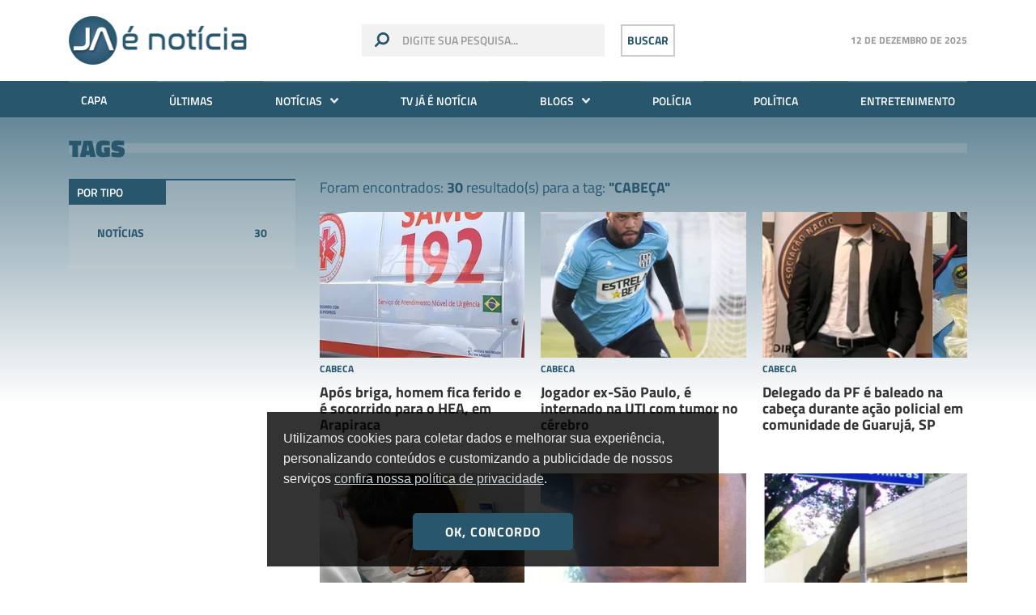

--- FILE ---
content_type: text/html; charset=UTF-8
request_url: https://www.jaenoticia.com.br/tags/cabeca
body_size: 8100
content:
<!doctype html>
<html lang="pt-br">
<head>
    <link rel="preconnect" href="https://securepubads.g.doubleclick.net">

    <meta charset="utf-8">
    <meta http-equiv="x-ua-compatible" content="ie=edge">
    <meta name="viewport" content="width=device-width, initial-scale=1, shrink-to-fit=no">
    <meta name="keywords" content="Notícias Arapiraca, Notícias de Arapiraca, Notícias de Alagoas, Notícias Alagoas, Acidente de Trânsito, Alagoas, Carnaval em Alagoas, Festa em Alagoas, Festa no Interior, Governo de Alagoas, Maceió, Morte em Alagoas, Notícias de Alagoas, Notícias do Interior de Alagoas, Penedo, Polícia, Polícia Alagoana, Polícia Civil, Polícia Militar, Política, Praia de Alagoas,  Saúde em Alagoas, Arapiraca, Turismo em Alagoas, Sites de Alagoas">
    <meta name="description" content="Na velocidade dos acontecimentos! Whatsapp (82) 99806-2288 - Portal Já é Notícia">
    <meta name="author" content="2i9 multiagência - www.2i9.com.br">
    <title>Tag #cabeça - Já é notícia</title>
    <meta property="og:title" content="Tag #cabeça">
    <meta property="og:description" content="Na velocidade dos acontecimentos! Whatsapp (82) 99806-2288 - Portal Já é Notícia">
    <meta property="og:image" content="https://s3.jaenoticia.com.br/assets/images/share.png">
    <meta property="og:url" content="https://jaenoticia.com.br/tags/cabeca">
    <meta property="og:image:width" content="1200">
    <meta property="og:image:height" content="630">
    <meta property="og:site_name" content="Já é Notícia">
    <meta property="og:type" content="website">
    <meta property="og:locale" content="pt_br">
    <meta property="fb:app_id" content="272376729814143">
    <meta name="robots" content="index,follow">
    <link rel="apple-touch-icon" sizes="57x57" href="//s3.jaenoticia.com.br/assets/favicon/apple-icon-57x57.png">
    <link rel="apple-touch-icon" sizes="60x60" href="//s3.jaenoticia.com.br/assets/favicon/apple-icon-60x60.png">
    <link rel="apple-touch-icon" sizes="72x72" href="//s3.jaenoticia.com.br/assets/favicon/apple-icon-72x72.png">
    <link rel="apple-touch-icon" sizes="76x76" href="//s3.jaenoticia.com.br/assets/favicon/apple-icon-76x76.png">
    <link rel="apple-touch-icon" sizes="114x114" href="//s3.jaenoticia.com.br/assets/favicon/apple-icon-114x114.png">
    <link rel="apple-touch-icon" sizes="120x120" href="//s3.jaenoticia.com.br/assets/favicon/apple-icon-120x120.png">
    <link rel="apple-touch-icon" sizes="144x144" href="//s3.jaenoticia.com.br/assets/favicon/apple-icon-144x144.png">
    <link rel="apple-touch-icon" sizes="152x152" href="//s3.jaenoticia.com.br/assets/favicon/apple-icon-152x152.png">
    <link rel="apple-touch-icon" sizes="180x180" href="//s3.jaenoticia.com.br/assets/favicon/apple-icon-180x180.png">
    <link rel="icon" type="image/png" sizes="192x192"  href="//s3.jaenoticia.com.br/assets/favicon/android-icon-192x192.png">
    <link rel="icon" type="image/png" sizes="32x32" href="//s3.jaenoticia.com.br/assets/favicon/favicon-32x32.png">
    <link rel="icon" type="image/png" sizes="96x96" href="//s3.jaenoticia.com.br/assets/favicon/favicon-96x96.png">
    <link rel="icon" type="image/png" sizes="16x16" href="//s3.jaenoticia.com.br/assets/favicon/favicon-16x16.png">
    <link rel="manifest" href="//s3.jaenoticia.com.br/assets/favicon/manifest.json">
    <meta name="msapplication-TileColor" content="#ffffff">
    <meta name="msapplication-TileImage" content="//s3.jaenoticia.com.br/assets/favicon/ms-icon-144x144.png">
    <meta name="theme-color" content="#ffffff">
    <link href="//s3.jaenoticia.com.br/assets/css/style.css?v=1.2.0c" rel="stylesheet" />
    <style>
@media  screen and (max-width: 767px) {
    .banner.--side>div,.banner.--side>iframe,.banner.--side>img  {
    	float: none;
    	margin: auto;
    }
}
</style> 
    
    <script async src="https://securepubads.g.doubleclick.net/tag/js/gpt.js"></script>
    <script>
        window.googletag = window.googletag || {cmd: []};
        googletag.cmd.push(function() {
            googletag.defineSlot('/21969932072/v1_super_leader_board_topo', [[970, 250],[970, 90], [728, 90], [300, 100]], 'div-gpt-ad-1597856900323-0').addService(googletag.pubads());
            googletag.defineSlot('/21969932072/v1_flutuante_home', [[600, 600], [350, 350]], 'div-gpt-ad-1629751171875-0').addService(googletag.pubads());
            googletag.defineSlot('/21969932072/v1_superbanner_rodape', [[300, 50], [300, 100], [728, 90], [320, 100], [320, 50], [468, 60]], 'div-gpt-ad-1597856869740-0').addService(googletag.pubads());
	googletag.pubads().setTargeting('tipo_conteudo', ['tags']);
	googletag.pubads().setTargeting('categoria', ['geral']);
            googletag.pubads().enableSingleRequest();
            googletag.pubads().collapseEmptyDivs();
            googletag.enableServices();
        });
</script>
<script>
    (function(i,s,o,g,r,a,m){i['GoogleAnalyticsObject']=r;i[r]=i[r]||function(){
        (i[r].q=i[r].q||[]).push(arguments)},i[r].l=1*new Date();a=s.createElement(o),
        m=s.getElementsByTagName(o)[0];a.async=1;a.src=g;m.parentNode.insertBefore(a,m)
    })(window,document,'script','//www.google-analytics.com/analytics.js','ga');
    ga('create', 'UA-41229622-1', 'jaenoticia.com.br');
    ga('send', 'pageview');
</script>

<!-- <script defer data-domain="jaenoticia.com.br" src="https://plausible.dhost.cloud/js/plausible.js"></script> -->

<!-- Google tag (gtag.js) -->
<script async src="https://www.googletagmanager.com/gtag/js?id=UA-41229622-1"></script>
<script>
  window.dataLayer = window.dataLayer || [];
  function gtag(){dataLayer.push(arguments);}
  gtag('js', new Date());

  gtag('config', 'UA-41229622-1');
</script>

<!-- Google tag (gtag.js) --> 
<script async src="https://www.googletagmanager.com/gtag/js?id=G-XT0HGXM2BM"></script> 
<script> 
    window.dataLayer = window.dataLayer || []; 
    function gtag(){dataLayer.push(arguments);} 
    gtag('js', new Date()); gtag('config', 'G-XT0HGXM2BM'); 
</script>

<!-- <script async src="https://v3.denakop.com/denakop.js"></script>
<script>
    window.denakoptag = window.denakoptag || { cmd: [] };
    denakoptag.cmd.push(function () {
        denakoptag.setAccountId(10182);
    });
</script> -->



<!-- <script type="text/javascript">
    window._taboola = window._taboola || [];
    _taboola.push({homepage:'auto'});
    !function (e, f, u, i) {
    if (!document.getElementById(i)){
    e.async = 1;
    e.src = u;
    e.id = i;
    }
    f.parentNode.insertBefore(e, f);
    }(document.createElement('script'),
    document.getElementsByTagName('script')[0],
    '//cdn.taboola.com/libtrc/jaenoticia-network/loader.js',
    'tb_loader_script');
    if(window.performance && typeof window.performance.mark == 'function')
    {window.performance.mark('tbl_ic');}
</script> -->

</head>
<body class="">
<div id="fb-root"></div>
<script async defer crossorigin="anonymous" src="https://connect.facebook.net/en_US/sdk.js#xfbml=1&version=v6.0"></script>
<div class="global">
	<!-- Start .header -->
	<header class="header">
		<div class="container">
			<div class="row align-items-center no-padding">
				<div class="col-4 col-sm-4 hide-desktop">
					<button class="responsive-open-menu" type="button">
						<img src="//s3.jaenoticia.com.br/assets/images/menu.png" alt="">
					</button>
				</div>
				<div class="col-4 col-sm-4 col-md-3">
					<a href="https://jaenoticia.com.br" class="header__logo"><img src="//s3.jaenoticia.com.br/assets/images/logo.png" alt=""></a>
				</div>
				<div class="col-4 col-sm-4 col-md-6 header-search-block">
					<form id="formulario_topo" action="https://jaenoticia.com.br/forms/pesquisar" method="GET" class="header__search show-desktop">
						<img src="//s3.jaenoticia.com.br/assets/images/search.svg" alt="">
						<input type="text" name="q" placeholder="digite sua pesquisa...">
						<input type="hidden" name="_token">
					</form>
					<button onclick="$('#formulario_topo').submit()" type="button" class="search-btn show-desktop">Buscar</button>
					<button class="search-btn__responsive hide-desktop"><img src="//s3.jaenoticia.com.br/assets/images/search.svg" alt=""></button>
				</div>
				<div class="col-12 col-sm-3 col-md-3 show-desktop">
					<div class="header-temperature">
						<h4><span></span></h4>
					</div>
				</div>
			</div>
		</div>
		<div class="header-menu show-desktop">
			<div class="container">
				<ul class="header__menu">
					<li><a href="https://jaenoticia.com.br">Capa</a></li>
					<li><a href="https://jaenoticia.com.br/ultimas">Últimas</a></li>
					<li class="has-submenu">
						<a href="https://jaenoticia.com.br/noticias/ultimas">Notícias <img src="//s3.jaenoticia.com.br/assets/images/arrow-down.png" /></a>
						<ul>
    							<li><a href="https://jaenoticia.com.br/noticias/arapiraca"><i class="icon-arrow-down"></i> Arapiraca</a></li>
        							<li><a href="https://jaenoticia.com.br/noticias/brasil-mundo"><i class="icon-arrow-down"></i> Brasil / Mundo</a></li>
        							<li><a href="https://jaenoticia.com.br/noticias/cidades"><i class="icon-arrow-down"></i> Cidades</a></li>
        							<li><a href="https://jaenoticia.com.br/noticias/ciencia"><i class="icon-arrow-down"></i> Ciência</a></li>
        							<li><a href="https://jaenoticia.com.br/noticias/curiosidades"><i class="icon-arrow-down"></i> Curiosidades</a></li>
        							<li><a href="https://jaenoticia.com.br/noticias/destaque"><i class="icon-arrow-down"></i> Destaque</a></li>
        							<li><a href="https://jaenoticia.com.br/noticias/educacao-cultura"><i class="icon-arrow-down"></i> Educação / Cultura</a></li>
        							<li><a href="https://jaenoticia.com.br/noticias/entretenimento"><i class="icon-arrow-down"></i> Entretenimento</a></li>
        							<li><a href="https://jaenoticia.com.br/noticias/esporte"><i class="icon-arrow-down"></i> Esporte</a></li>
        							<li><a href="https://jaenoticia.com.br/noticias/exclusiva"><i class="icon-arrow-down"></i> Exclusiva</a></li>
        							<li><a href="https://jaenoticia.com.br/noticias/justica"><i class="icon-arrow-down"></i> Justiça</a></li>
        							<li><a href="https://jaenoticia.com.br/noticias/maceio"><i class="icon-arrow-down"></i> Maceió</a></li>
        							<li><a href="https://jaenoticia.com.br/noticias/meio-ambiente"><i class="icon-arrow-down"></i> Meio ambiente</a></li>
        							<li><a href="https://jaenoticia.com.br/noticias/oportunidades"><i class="icon-arrow-down"></i> Oportunidades</a></li>
        							<li><a href="https://jaenoticia.com.br/noticias/policia"><i class="icon-arrow-down"></i> Polícia</a></li>
        							<li><a href="https://jaenoticia.com.br/noticias/politica"><i class="icon-arrow-down"></i> Política</a></li>
        							<li><a href="https://jaenoticia.com.br/noticias/saude"><i class="icon-arrow-down"></i> Saúde</a></li>
        							<li><a href="https://jaenoticia.com.br/noticias/solidariedade"><i class="icon-arrow-down"></i> Solidariedade</a></li>
        							<li><a href="https://jaenoticia.com.br/noticias/tecnologia"><i class="icon-arrow-down"></i> Tecnologia</a></li>
    						</ul>
					</li>
					<li><a href="https://jaenoticia.com.br/videos/ultimos">TV Já é Notícia</a></li>
					<li class="has-submenu">
						<a href="https://jaenoticia.com.br/blogs">Blogs <img src="//s3.jaenoticia.com.br/assets/images/arrow-down.png" /></a>
						<ul>
							<li><a href="https://jaenoticia.com.br/blogs/arena-do-concurseiro"><i class="icon-arrow-down"></i> Arena do Concurseiro</a></li>
							<li><a href="https://jaenoticia.com.br/blogs/bruno-euclides"><i class="icon-arrow-down"></i> Bruno Euclides</a></li>
							<li><a href="https://jaenoticia.com.br/blogs/camylla-sadoque"><i class="icon-arrow-down"></i> Camylla Sadoque</a></li>
							<li><a href="https://jaenoticia.com.br/blogs/clau-soares"><i class="icon-arrow-down"></i> Clau Soares</a></li>
							<li><a href="https://jaenoticia.com.br/blogs/delegado-cledson"><i class="icon-arrow-down"></i> DELEGADO CLEDSON</a></li>
							<li><a href="https://jaenoticia.com.br/blogs/dual"><i class="icon-arrow-down"></i> Dual</a></li>
							<li><a href="https://jaenoticia.com.br/blogs/educacao-em-foco-carla-emanuele"><i class="icon-arrow-down"></i> Educação em Foco - Carla Emanuele</a></li>
							<li><a href="https://jaenoticia.com.br/blogs/entre-fraldas-e-vozes"><i class="icon-arrow-down"></i> Entre fraldas e vozes</a></li>
							<li><a href="https://jaenoticia.com.br/blogs/gui-oliveira"><i class="icon-arrow-down"></i> Gui Oliveira</a></li>
							<li><a href="https://jaenoticia.com.br/blogs/hermes-carvalho"><i class="icon-arrow-down"></i> Hermes Carvalho</a></li>
							<li><a href="https://jaenoticia.com.br/blogs/hugo-almeida"><i class="icon-arrow-down"></i> Hugo Almeida</a></li>
							<li><a href="https://jaenoticia.com.br/blogs/loh-alves"><i class="icon-arrow-down"></i> Lôh Alves</a></li>
							<li><a href="https://jaenoticia.com.br/blogs/luciano-felizardo"><i class="icon-arrow-down"></i> Luciano Felizardo</a></li>
							<li><a href="https://jaenoticia.com.br/blogs/luz-do-espirito"><i class="icon-arrow-down"></i> Luz do Espírito</a></li>
							<li><a href="https://jaenoticia.com.br/blogs/marcio-pedro"><i class="icon-arrow-down"></i> Márcio Pedro</a></li>
							<li><a href="https://jaenoticia.com.br/blogs/marketing-digital-com-resultados"><i class="icon-arrow-down"></i> Marketing Digital com resultados</a></li>
							<li><a href="https://jaenoticia.com.br/blogs/mkt-e-real-marketing-pratico-e-eficaz-para-empreendedores"><i class="icon-arrow-down"></i> MKT é real: Marketing prático e eficaz para empreendedores</a></li>
							<li><a href="https://jaenoticia.com.br/blogs/mundo-corporativo"><i class="icon-arrow-down"></i> Mundo Corporativo</a></li>
							<li><a href="https://jaenoticia.com.br/blogs/paulo-cesar"><i class="icon-arrow-down"></i> Paulo César</a></li>
							<li><a href="https://jaenoticia.com.br/blogs/paulo-marcello"><i class="icon-arrow-down"></i> Paulo Marcello</a></li>
							<li><a href="https://jaenoticia.com.br/blogs/politica-em-pauta"><i class="icon-arrow-down"></i> Política em Pauta</a></li>
							<li><a href="https://jaenoticia.com.br/blogs/professor-thiago-abel"><i class="icon-arrow-down"></i> Professor Thiago Abel</a></li>
							<li><a href="https://jaenoticia.com.br/blogs/som-pop"><i class="icon-arrow-down"></i> Som POP</a></li>
						</ul>
					</li>
					<li><a href="https://jaenoticia.com.br/noticias/policia">Polícia</a></li>
					<li><a href="https://jaenoticia.com.br/noticias/politica">Política</a></li>
					<li><a href="https://jaenoticia.com.br/noticias/entretenimento">Entretenimento</a></li>
				</ul>
			</div>
		</div>
	</header>
	<div class="header-temperature --responsive hide-desktop">
		<h4><span></span></h4>
	</div>
	<!-- End .header -->
	<main class="main-content category">
		<div id="banner"></div>
<script>
	document.getElementById('banner').innerHTML = "<div class='ad --large'><div id='div-gpt-ad-1597856900323-0'><script>googletag.cmd.push(function() { googletag.display('div-gpt-ad-1597856900323-0'); });&lt;/script&gt;</div></div>";
</script> 

		<section class="section search --dark-green">
			<div class="container">
				<div class="row">
					<div class="col-12 col-sm-12 col-md-12">
						<h1 class="section__title --cinema">
							<span>Tags</span>
						</h1>
					</div>
					<div class="col-12 col-sm-12">
						<div class="search-content">
							<aside class="search-side">
								<div class="search-filter">
									<h4>Por tipo</h4>
									<ul class="search-filter__list">
										<li><a href="/tags/cabe%C3%A7a/noticias">Notícias <span>30</span></a></li>
									</ul>
								</div>
							</aside>
							<div class="search-results">
								<h1>Foram encontrados: <strong>30</strong> resultado(s) para a tag: <span>"cabeça"</span></h1>
								<ul class="search-results__list">
									<li>
										<a href="https://www.jaenoticia.com.br/noticias/2023/10/22/115306-apos-briga-homem-fica-ferido-e-e-socorrido-para-o-hea-em-arapiraca" class="news-block --news-read">
											<figure>
												<img class="news-block__img" src="//img.jaenoticia.com.br/_m6pkqE_jtWDA38qsAJARPIDufY=/300x340/smart/s3.jaenoticia.com.br/uploads/imagens/img-5489.jpeg" alt="Após briga, homem fica ferido e é socorrido para o HEA, em Arapiraca">
											</figure>
											<div class="news-block__content">
												<span class="news-block__category">cabeca <strong></strong></span>
												<h1 class="news-block__title">Após briga, homem fica ferido e é socorrido para o HEA, em Arapiraca</h1>
											</div>
										</a>
									</li>
									<li>
										<a href="https://www.jaenoticia.com.br/noticias/2023/09/14/113968-jogador-ex-sao-paulo-e-internado-na-uti-com-tumor-no-cerebro" class="news-block --news-read">
											<figure>
												<img class="news-block__img" src="//img.jaenoticia.com.br/aq2JteevYX_CaCvVPcTJGe-aKGA=/300x340/smart/s3.jaenoticia.com.br/uploads/imagens/roupa-8.jpg" alt="Jogador ex-São Paulo, é internado na UTI com tumor no cérebro">
											</figure>
											<div class="news-block__content">
												<span class="news-block__category">cabeca <strong></strong></span>
												<h1 class="news-block__title">Jogador ex-São Paulo, é internado na UTI com tumor no cérebro</h1>
											</div>
										</a>
									</li>
									<li>
										<a href="https://www.jaenoticia.com.br/noticias/2023/08/15/112810-delegado-da-pf-e-baleado-na-cabeca-durante-acao-policial-em-comunidade-de-guaruja-sp" class="news-block --news-read">
											<figure>
												<img class="news-block__img" src="//img.jaenoticia.com.br/qmUij0NB3JfvhqnzFin9lAmxujs=/300x340/smart/s3.jaenoticia.com.br/uploads/imagens/whatsapp-image-2023-08-15-at-203156.jpeg" alt="Delegado da PF é baleado na cabeça durante ação policial em comunidade de Guarujá, SP">
											</figure>
											<div class="news-block__content">
												<span class="news-block__category">cabeca <strong></strong></span>
												<h1 class="news-block__title">Delegado da PF é baleado na cabeça durante ação policial em comunidade de Guarujá, SP</h1>
											</div>
										</a>
									</li>
									<li>
										<a href="https://www.jaenoticia.com.br/noticias/2023/06/19/110792-pancadas-na-cabeca-devem-sempre-ser-observadas-com-o-maximo-de-atencao-alerta-especialista-do-hge" class="news-block --news-read">
											<figure>
												<img class="news-block__img" src="//img.jaenoticia.com.br/1i53RDOKxCC-WpS7x5GHkZ3T88k=/300x340/smart/s3.jaenoticia.com.br/uploads/imagens/moca-3.jpg" alt="Pancadas na cabeça devem sempre ser observadas com o máximo de atenção, alerta especialista do HGE">
											</figure>
											<div class="news-block__content">
												<span class="news-block__category">cabeca <strong></strong></span>
												<h1 class="news-block__title">Pancadas na cabeça devem sempre ser observadas com o máximo de atenção, alerta especialista do HGE</h1>
											</div>
										</a>
									</li>
									<li>
										<a href="https://www.jaenoticia.com.br/noticias/2023/06/04/110271-adolescentes-matam-homem-a-tijoladas-apos-vitima-tentar-invadir-residencia-com-facao-no-agreste" class="news-block --news-read">
											<figure>
												<img class="news-block__img" src="//img.jaenoticia.com.br/ZlW5HoKdt5yhMnq2ngRxGdjoGAs=/300x340/smart/s3.jaenoticia.com.br/uploads/imagens/apreensao-14.jpg" alt="Adolescentes matam homem a tijoladas após vítima tentar invadir residência com facão no Agreste">
											</figure>
											<div class="news-block__content">
												<span class="news-block__category">cabeca <strong></strong></span>
												<h1 class="news-block__title">Adolescentes matam homem a tijoladas após vítima tentar invadir residência com facão no Agreste</h1>
											</div>
										</a>
									</li>
									<li>
										<a href="https://www.jaenoticia.com.br/noticias/2023/05/08/109304-familia-denuncia-que-bebe-teve-cabeca-arrancada-por-medica-durante-parto-em-hospital" class="news-block --news-read">
											<figure>
												<img class="news-block__img" src="//img.jaenoticia.com.br/QdKMRiyDCTluKioBghTcfX2eAGE=/300x340/smart/s3.jaenoticia.com.br/uploads/imagens/hospital-4.jpg" alt="Família denuncia que bebê &#039;teve cabeça arrancada&#039; por médica durante parto em hospital">
											</figure>
											<div class="news-block__content">
												<span class="news-block__category">cabeca <strong></strong></span>
												<h1 class="news-block__title">Família denuncia que bebê &quot;teve cabeça arrancada&quot; por médica durante parto em hospital</h1>
											</div>
										</a>
									</li>
								</ul>
								<div class="col-12 col-sm-12">
   <nav class="pagination --category" role="navigation">
      <ul class="cd-pagination">
         <li class="current"><a href="javascript:;">1</a></li>
         <li><a href="https://www.jaenoticia.com.br/tags/cabeca/pagina-2">2</a></li>
         <li><a href="https://www.jaenoticia.com.br/tags/cabeca/pagina-3">3</a></li>
         <li><a href="https://www.jaenoticia.com.br/tags/cabeca/pagina-4">4</a></li>
         <li><a href="https://www.jaenoticia.com.br/tags/cabeca/pagina-5">5</a></li>
      </ul>
   </nav>
</div>

							</div>
						</div>
					</div>
				</div>
			</div>
		</section>
		<div class="ad --medium">
    <div id='div-gpt-ad-1597856869740-0'><script>googletag.cmd.push(function() { googletag.display('div-gpt-ad-1597856869740-0'); });</script></div>
</div>	</main>
<footer class="footer">
		<button class="up">
			<img src="//s3.jaenoticia.com.br/assets/images/up.png" alt="Subir">
		</button>
		<div class="footer-block-menu">
			<div class="container">
				<div class="row">
					<div class="col-12 col-sm-4 footer-block-border">
						<img src="//s3.jaenoticia.com.br/assets/images/logo_branca.png" class="logo__footer" alt="Já é notícia">
						<div class="footer-block social-footer-block">
							<h4 class="header__social-title">Siga o já é notícia nas redes sociais</h4>
							<ul class="header__social">
								<li><a href="https://www.facebook.com/jaenoticia/" target="_blank"><i class="icon-facebook"></i></a></li>
								<li><a href="https://www.instagram.com/jaenoticia/" target="_blank"><i class="icon-instagram"></i></a></li>
							</ul>
						</div>
						<div class="footer-block --pad">
							<h4><a href="https://jaenoticia.com.br/politica-de-privacidade">Política de privacidade</a></h4>
						</div>
						<div class="footer-block --pad">
							<h4><a href="https://jaenoticia.com.br/expediente">Expediente</a></h4>
						</div>
						<div class="footer-block --pad">
							<img src="//s3.jaenoticia.com.br/assets/images/anuncie.png" alt="Anuncie">
							<h4><a href="https://jaenoticia.com.br/anuncie">Anuncie</a></h4>
						</div>
						<div class="footer-block --pad">
							<img src="//s3.jaenoticia.com.br/assets/images/suporte.png" alt="Fale conosco">
							<h4><a href="https://jaenoticia.com.br/fale-conosco">Fale conosco</a></h4>
						</div>
						<div class="footer-block --pad">
							<img src="//s3.jaenoticia.com.br/assets/images/phone.png" alt="Telefones">
							<h4>82 99806.2288</h4>
						</div>
						<div class="footer-block --pad">
							<h4>Contato Comercial: <br> (82) 99304.6245</h4>
						</div>
						<div class="footer-block --pad">
							<img width="20" height="20" src="/assets/images/email.png" alt="Email">
							<h4>Email: <a href="/cdn-cgi/l/email-protection" class="__cf_email__" data-cfemail="bad9d5d4cedbced5fad0dbdfd4d5ced3d9d3db94d9d5d794d8c8">[email&#160;protected]</a></h4>
						</div>
						<div class="footer-block --pad">
							<h4>Responsável técnico: <br> Daniela Palmeira</h4>
						</div>
						<div class="footer-block --pad">
							<h4>Endereço: <br> Rua José Alves Porto, 77, Bairro Novo Horizonte, Arapiraca - AL, CEP: 57.312-580</h4>
						</div>
					</div>
					<div class="col-8 col-sm-8 hide-mobile">
						<nav class="footer-nav">
							<ul class="footer-nav__list">
								<li>Notícias</li>
								<li><a href="https://jaenoticia.com.br/noticias/arapiraca">Arapiraca</a></li>
								<li><a href="https://jaenoticia.com.br/noticias/brasil-mundo">Brasil / Mundo</a></li>
								<li><a href="https://jaenoticia.com.br/noticias/cidades">Cidades</a></li>
								<li><a href="https://jaenoticia.com.br/noticias/ciencia">Ciência</a></li>
								<li><a href="https://jaenoticia.com.br/noticias/curiosidades">Curiosidades</a></li>
								<li><a href="https://jaenoticia.com.br/noticias/destaque">Destaque</a></li>
								<li><a href="https://jaenoticia.com.br/noticias/educacao-cultura">Educação / Cultura</a></li>
								<li><a href="https://jaenoticia.com.br/noticias/entretenimento">Entretenimento</a></li>
								<li><a href="https://jaenoticia.com.br/noticias/esporte">Esporte</a></li>
								<li><a href="https://jaenoticia.com.br/noticias/exclusiva">Exclusiva</a></li>
								<li><a href="https://jaenoticia.com.br/noticias/justica">Justiça</a></li>
								<li><a href="https://jaenoticia.com.br/noticias/maceio">Maceió</a></li>
								<li><a href="https://jaenoticia.com.br/noticias/meio-ambiente">Meio ambiente</a></li>
								<li><a href="https://jaenoticia.com.br/noticias/oportunidades">Oportunidades</a></li>
								<li><a href="https://jaenoticia.com.br/noticias/policia">Polícia</a></li>
								<li><a href="https://jaenoticia.com.br/noticias/politica">Política</a></li>
								<li><a href="https://jaenoticia.com.br/noticias/saude">Saúde</a></li>
								<li><a href="https://jaenoticia.com.br/noticias/solidariedade">Solidariedade</a></li>
								<li><a href="https://jaenoticia.com.br/noticias/tecnologia">Tecnologia</a></li>
							</ul>
							<ul class="footer-nav__list">
								<li>TV já é notícia</li>
								<li><a href="https://jaenoticia.com.br/videos/geral">Geral</a></li>
								<li><a href="https://jaenoticia.com.br/videos/moda-e-beleza">Moda e Beleza</a></li>
								<li><a href="https://jaenoticia.com.br/videos/tv-ja-e">TV JÁ É</a></li>
								<li><a href="https://jaenoticia.com.br/videos/vida-saudavel">Vida Saudável</a></li>
							</ul>
							<ul class="footer-nav__list">
								<li>Blogs</li>
								<li><a href="https://jaenoticia.com.br/blogs/arena-do-concurseiro">Arena do Concurseiro</a></li>
								<li><a href="https://jaenoticia.com.br/blogs/bruno-euclides">Bruno Euclides</a></li>
								<li><a href="https://jaenoticia.com.br/blogs/camylla-sadoque">Camylla Sadoque</a></li>
								<li><a href="https://jaenoticia.com.br/blogs/clau-soares">Clau Soares</a></li>
								<li><a href="https://jaenoticia.com.br/blogs/delegado-cledson">DELEGADO CLEDSON</a></li>
								<li><a href="https://jaenoticia.com.br/blogs/educacao-em-foco-carla-emanuele">Educação em Foco - Carla Emanuele</a></li>
								<li><a href="https://jaenoticia.com.br/blogs/entre-fraldas-e-vozes">Entre fraldas e vozes</a></li>
								<li><a href="https://jaenoticia.com.br/blogs/gui-oliveira">Gui Oliveira</a></li>
								<li><a href="https://jaenoticia.com.br/blogs/hermes-carvalho">Hermes Carvalho</a></li>
								<li><a href="https://jaenoticia.com.br/blogs/hugo-almeida">Hugo Almeida</a></li>
								<li><a href="https://jaenoticia.com.br/blogs/loh-alves">Lôh Alves</a></li>
								<li><a href="https://jaenoticia.com.br/blogs/luciano-felizardo">Luciano Felizardo</a></li>
								<li><a href="https://jaenoticia.com.br/blogs/luz-do-espirito">Luz do Espírito</a></li>
								<li><a href="https://jaenoticia.com.br/blogs/marcio-pedro">Márcio Pedro</a></li>
								<li><a href="https://jaenoticia.com.br/blogs/marketing-digital-com-resultados">Marketing Digital com resultados</a></li>
								<li><a href="https://jaenoticia.com.br/blogs/mkt-e-real-marketing-pratico-e-eficaz-para-empreendedores">MKT é real: Marketing prático e eficaz para empreendedores</a></li>
								<li><a href="https://jaenoticia.com.br/blogs/mundo-corporativo">Mundo Corporativo</a></li>
								<li><a href="https://jaenoticia.com.br/blogs/paulo-cesar">Paulo César</a></li>
								<li><a href="https://jaenoticia.com.br/blogs/paulo-marcello">Paulo Marcello</a></li>
								<li><a href="https://jaenoticia.com.br/blogs/professor-thiago-abel">Professor Thiago Abel</a></li>
								<li><a href="https://jaenoticia.com.br/blogs/som-pop">Som POP</a></li>
							</ul>
						</nav>
					</div>
				</div>
			</div>
		</div>
		<div class="footer-block-copyright">
			<div class="container">
				<div class="row">
					<div class="col-12 col-sm-42">
						<div class="footer__copyright">
							<span>© 2025 - Todos os direitos reservados</strong></span>
							<img src="//s3.jaenoticia.com.br/assets/images/logo_2i9.png" alt="">
						</div>
					</div>
				</div>
			</div>
		</div>
	</footer>
</div>
<div class="menu-responsive">
	<button class="hamburger --close hamburger--squeeze" type="button">
		<span class="hamburger-box">
			<span class="hamburger-inner"></span>
		</span>
	</button>
	<ul class="menu-responsive__list">
		<li><a href="https://jaenoticia.com.br">Capa</a></li>
		<li><a href="https://jaenoticia.com.br/ultimas">Últimas</a></li>
		<li><a href="https://jaenoticia.com.br/noticias/ultimas">Notícias</a></li>
		<li><a href="https://jaenoticia.com.br/videos/ultimos">TV Já é Notícia</a></li>
		<li><a href="https://jaenoticia.com.br/blogs">Blogs</a></li>
		<li><a href="https://jaenoticia.com.br/noticias/arapiraca">Arapiraca</a></li>
		<li><a href="https://jaenoticia.com.br/noticias/brasil-mundo">Brasil / Mundo</a></li>
		<li><a href="https://jaenoticia.com.br/noticias/cidades">Cidades</a></li>
		<li><a href="https://jaenoticia.com.br/noticias/ciencia">Ciência</a></li>
		<li><a href="https://jaenoticia.com.br/noticias/curiosidades">Curiosidades</a></li>
		<li><a href="https://jaenoticia.com.br/noticias/destaque">Destaque</a></li>
		<li><a href="https://jaenoticia.com.br/noticias/educacao-cultura">Educação / Cultura</a></li>
		<li><a href="https://jaenoticia.com.br/noticias/entretenimento">Entretenimento</a></li>
		<li><a href="https://jaenoticia.com.br/noticias/esporte">Esporte</a></li>
		<li><a href="https://jaenoticia.com.br/noticias/exclusiva">Exclusiva</a></li>
		<li><a href="https://jaenoticia.com.br/noticias/justica">Justiça</a></li>
		<li><a href="https://jaenoticia.com.br/noticias/maceio">Maceió</a></li>
		<li><a href="https://jaenoticia.com.br/noticias/meio-ambiente">Meio ambiente</a></li>
		<li><a href="https://jaenoticia.com.br/noticias/oportunidades">Oportunidades</a></li>
		<li><a href="https://jaenoticia.com.br/noticias/policia">Polícia</a></li>
		<li><a href="https://jaenoticia.com.br/noticias/politica">Política</a></li>
		<li><a href="https://jaenoticia.com.br/noticias/saude">Saúde</a></li>
		<li><a href="https://jaenoticia.com.br/noticias/solidariedade">Solidariedade</a></li>
		<li><a href="https://jaenoticia.com.br/noticias/tecnologia">Tecnologia</a></li>
	</ul>
</div>
<div class="search-modal">
	<div class="container">
		<button class="search-model__button">
			<i class="icon-close"></i>
		</button>
		<form action="https://jaenoticia.com.br/forms/pesquisar" id="formulario_menu" method="GET" class="search-form">
			<h1 class="font-special">Faça uma pesquisa</h1>
			<ul class="search-form__list">
				<li>
					<input class="font-special search-form__input" name="q" type="text" placeholder="Digite aqui o que deseja pesquisar" autofocus>
					<input type="hidden" name="_token">
				</li>
				<li>
					<button onclick="$('#formulario_menu').submit()" class="font-special" type="submit">Pesquisar</button>
				</li>
			</ul>
		</form>
	</div>
</div>

<!-- Banner de Cookies -->
<div id="cookies-banner" class="cookies-banner" style="display: none;">
	<div class="cookies-modal">
		<div class="cookies-content">
			<p>Utilizamos cookies para coletar dados e melhorar sua experiência, personalizando conteúdos e customizando a publicidade de nossos serviços <a href="https://jaenoticia.com.br/politica-de-privacidade" target="_blank">confira nossa política de privacidade</a>.</p>
			<button id="cookies-accept" class="cookies-button">OK, CONCORDO</button>
		</div>
	</div>
</div>

<style>
.cookies-banner {
	position: fixed;
	bottom: 20px;
	left: 50%;
	transform: translateX(-50%);
	z-index: 9999;
}

.cookies-modal {
	position: relative;
	background: #000000CC;
	padding: 20px;
	max-width: 620px;
	width: 90%;
	text-align: center;
}

.cookies-content p {
	color: #ecf0f1;
	font-size: 16px;
	line-height: 1.6;
	margin: 0 0 30px 0;
	font-family: Arial, sans-serif;
	text-align: start;
}

.cookies-content a {
	color: #CED8DE;
	text-decoration: underline;
}

.cookies-button {
	background: #27566D;
	color: white;
	border: none;
	border-radius: 5px;
	padding: 15px 40px;
	font-size: 16px;
	font-weight: bold;
	cursor: pointer;
	transition: all 0.3s ease;
	text-transform: uppercase;
	letter-spacing: 1px;
}

.cookies-button:hover {
	transform: translateY(-2px);
}

@media (max-width: 768px) {
	.cookies-modal {
		padding: 25px 20px;
		margin: 0 15px;
		width: calc(100vw - 30px);
		max-width: none;
	}
	
	.cookies-content p {
		font-size: 14px;
		margin: 0 0 20px 0;
	}
	
	.cookies-button {
		padding: 12px 30px;
		font-size: 14px;
		width: 100%;
		max-width: 250px;
	}
}

@media (max-width: 480px) {
	.cookies-banner {
		bottom: 10px;
	}
	
	.cookies-modal {
		padding: 20px 15px;
		margin: 0 10px;
		width: calc(100vw - 20px);
	}
	
	.cookies-content p {
		font-size: 13px;
		line-height: 1.5;
	}
}
</style>

<script data-cfasync="false" src="/cdn-cgi/scripts/5c5dd728/cloudflare-static/email-decode.min.js"></script><script>
document.addEventListener('DOMContentLoaded', function() {
	// Verificar se o usuário já aceitou os cookies
	if (!localStorage.getItem('cookies_aceitos')) {
		// Mostrar o banner após um pequeno delay
		setTimeout(function() {
			document.getElementById('cookies-banner').style.display = 'block';
		}, 1000);
	}
	
	// Event listener para o botão de aceitar
	document.getElementById('cookies-accept').addEventListener('click', function() {
		// Salvar no localStorage que o usuário aceitou
		localStorage.setItem('cookies_aceitos', 'true');
		
		// Ocultar o banner com animação suave
		var banner = document.getElementById('cookies-banner');
		banner.style.opacity = '0';
		banner.style.transition = 'opacity 0.3s ease';
		
		setTimeout(function() {
			banner.style.display = 'none';
		}, 300);
	});
});
</script><div data-domain="//s3.jaenoticia.com.br"></div>
<script>var domainCdn='//s3.jaenoticia.com.br';</script>
<script src="//s3.jaenoticia.com.br/assets/js/app.js?v=1.2.0c"></script>


<!-- <script async src=https://t.seedtag.com/t/5062-8109-01.js></script> -->
<!-- <script type="text/javascript">
window._taboola = window._taboola || [];
  _taboola.push({flush: true});
</script> -->




<!-- <script data-cfasync="false" type="text/javascript" id="clever-core">
/* <![CDATA[ */
    (function (document, window) {
        var a, c = document.createElement("script"), f = window.frameElement;

        c.id = "CleverCoreLoader49442";
        c.src = "https://scripts.cleverwebserver.com/b81f3b00de0efcf006389957c94f02e1.js";

        c.async = !0;
        c.type = "text/javascript";
        c.setAttribute("data-target", window.name || (f && f.getAttribute("id")));
        c.setAttribute("data-callback", "put-your-callback-function-here");
        c.setAttribute("data-callback-url-click", "put-your-click-macro-here");
        c.setAttribute("data-callback-url-view", "put-your-view-macro-here");

        try {
            a = parent.document.getElementsByTagName("script")[0] || document.getElementsByTagName("script")[0];
        } catch (e) {
            a = !1;
        }

        a || (a = document.getElementsByTagName("head")[0] || document.getElementsByTagName("body")[0]);
        a.parentNode.insertBefore(c, a);
    })(document, window);
/* ]]> */
</script> -->



<script defer src="https://static.cloudflareinsights.com/beacon.min.js/vcd15cbe7772f49c399c6a5babf22c1241717689176015" integrity="sha512-ZpsOmlRQV6y907TI0dKBHq9Md29nnaEIPlkf84rnaERnq6zvWvPUqr2ft8M1aS28oN72PdrCzSjY4U6VaAw1EQ==" data-cf-beacon='{"version":"2024.11.0","token":"f3159383277242038878b615d456137e","r":1,"server_timing":{"name":{"cfCacheStatus":true,"cfEdge":true,"cfExtPri":true,"cfL4":true,"cfOrigin":true,"cfSpeedBrain":true},"location_startswith":null}}' crossorigin="anonymous"></script>
</body>
</html>


--- FILE ---
content_type: text/html; charset=utf-8
request_url: https://www.google.com/recaptcha/api2/aframe
body_size: 266
content:
<!DOCTYPE HTML><html><head><meta http-equiv="content-type" content="text/html; charset=UTF-8"></head><body><script nonce="kZiH-tMgi4xKgmpS01oDrA">/** Anti-fraud and anti-abuse applications only. See google.com/recaptcha */ try{var clients={'sodar':'https://pagead2.googlesyndication.com/pagead/sodar?'};window.addEventListener("message",function(a){try{if(a.source===window.parent){var b=JSON.parse(a.data);var c=clients[b['id']];if(c){var d=document.createElement('img');d.src=c+b['params']+'&rc='+(localStorage.getItem("rc::a")?sessionStorage.getItem("rc::b"):"");window.document.body.appendChild(d);sessionStorage.setItem("rc::e",parseInt(sessionStorage.getItem("rc::e")||0)+1);localStorage.setItem("rc::h",'1765565637082');}}}catch(b){}});window.parent.postMessage("_grecaptcha_ready", "*");}catch(b){}</script></body></html>

--- FILE ---
content_type: text/plain
request_url: https://www.google-analytics.com/j/collect?v=1&_v=j102&a=1045736525&t=pageview&_s=1&dl=https%3A%2F%2Fwww.jaenoticia.com.br%2Ftags%2Fcabeca&ul=en-us%40posix&dt=Tag%20%23cabe%C3%A7a%20-%20J%C3%A1%20%C3%A9%20not%C3%ADcia&sr=1280x720&vp=1280x720&_u=IADAAAABAAAAACAAI~&jid=1609070412&gjid=208481500&cid=2038228876.1765565636&tid=UA-41229622-1&_gid=1233630388.1765565636&_r=1&_slc=1&z=1959589360
body_size: -452
content:
2,cG-ZLZSREVZ0D

--- FILE ---
content_type: image/svg+xml
request_url: https://s3.jaenoticia.com.br/assets/images/search.svg
body_size: -181
content:
<svg id="busca" xmlns="http://www.w3.org/2000/svg" width="24" height="24" viewBox="0 0 24 24">
  <path id="Caminho_43" data-name="Caminho 43" d="M.534,20.859l4.947-4.947a9.878,9.878,0,0,1-1.789-5.755,9.974,9.974,0,0,1,.8-3.945A9.944,9.944,0,0,1,9.9.8a10.12,10.12,0,0,1,7.89,0A9.943,9.943,0,0,1,23.2,6.212a10.119,10.119,0,0,1,0,7.889,9.946,9.946,0,0,1-5.409,5.409,9.978,9.978,0,0,1-3.945.8,9.878,9.878,0,0,1-5.755-1.789L3.144,23.455a1.713,1.713,0,0,1-1.3.548,1.774,1.774,0,0,1-1.3-.548,1.828,1.828,0,0,1-.014-2.6Zm8.748-6.137a6.222,6.222,0,0,0,4.565,1.9,6.223,6.223,0,0,0,4.565-1.9,6.222,6.222,0,0,0,1.9-4.565,6.223,6.223,0,0,0-1.9-4.565,6.222,6.222,0,0,0-4.565-1.9,6.224,6.224,0,0,0-4.565,1.9,6.222,6.222,0,0,0-1.9,4.565A6.223,6.223,0,0,0,9.281,14.721Z" transform="translate(0 -0.003)" fill="#27566D"/>
</svg>
